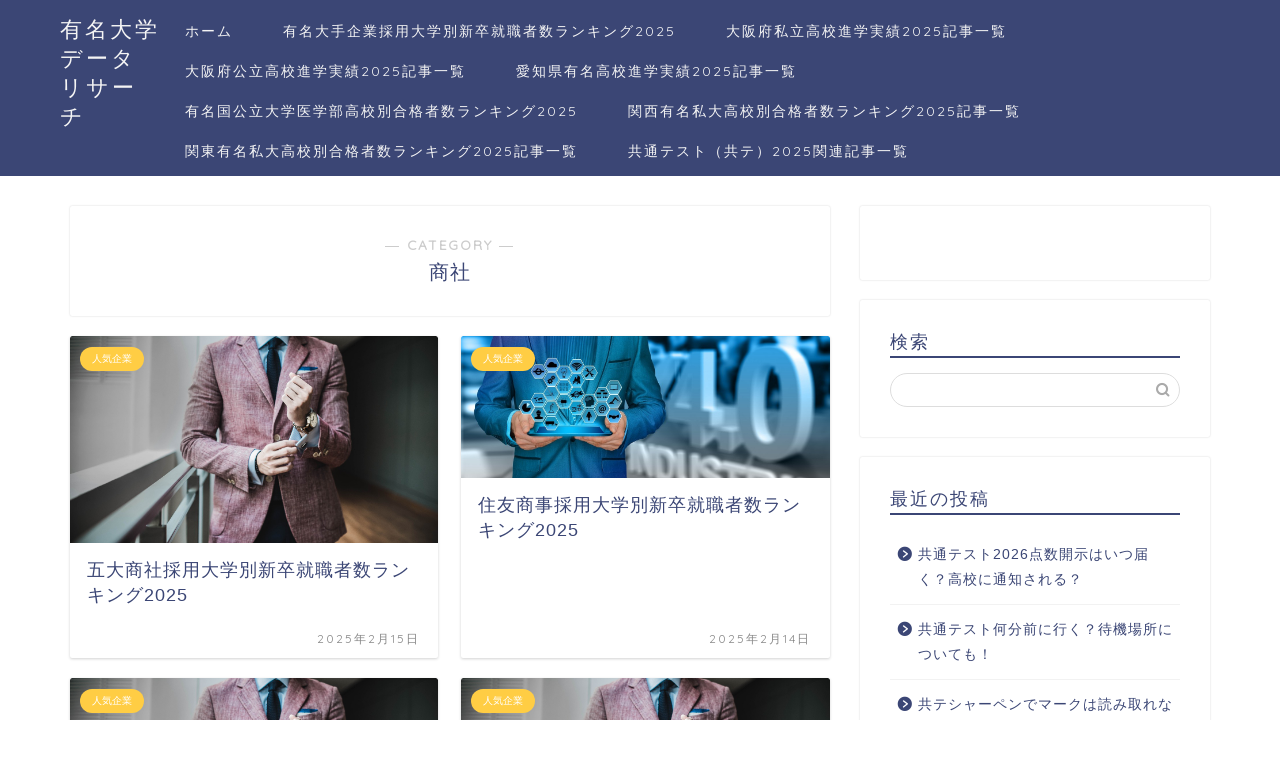

--- FILE ---
content_type: text/html; charset=utf-8
request_url: https://www.google.com/recaptcha/api2/aframe
body_size: 267
content:
<!DOCTYPE HTML><html><head><meta http-equiv="content-type" content="text/html; charset=UTF-8"></head><body><script nonce="aRk8H2iHSPGTH8CEFwUwNg">/** Anti-fraud and anti-abuse applications only. See google.com/recaptcha */ try{var clients={'sodar':'https://pagead2.googlesyndication.com/pagead/sodar?'};window.addEventListener("message",function(a){try{if(a.source===window.parent){var b=JSON.parse(a.data);var c=clients[b['id']];if(c){var d=document.createElement('img');d.src=c+b['params']+'&rc='+(localStorage.getItem("rc::a")?sessionStorage.getItem("rc::b"):"");window.document.body.appendChild(d);sessionStorage.setItem("rc::e",parseInt(sessionStorage.getItem("rc::e")||0)+1);localStorage.setItem("rc::h",'1768673043660');}}}catch(b){}});window.parent.postMessage("_grecaptcha_ready", "*");}catch(b){}</script></body></html>